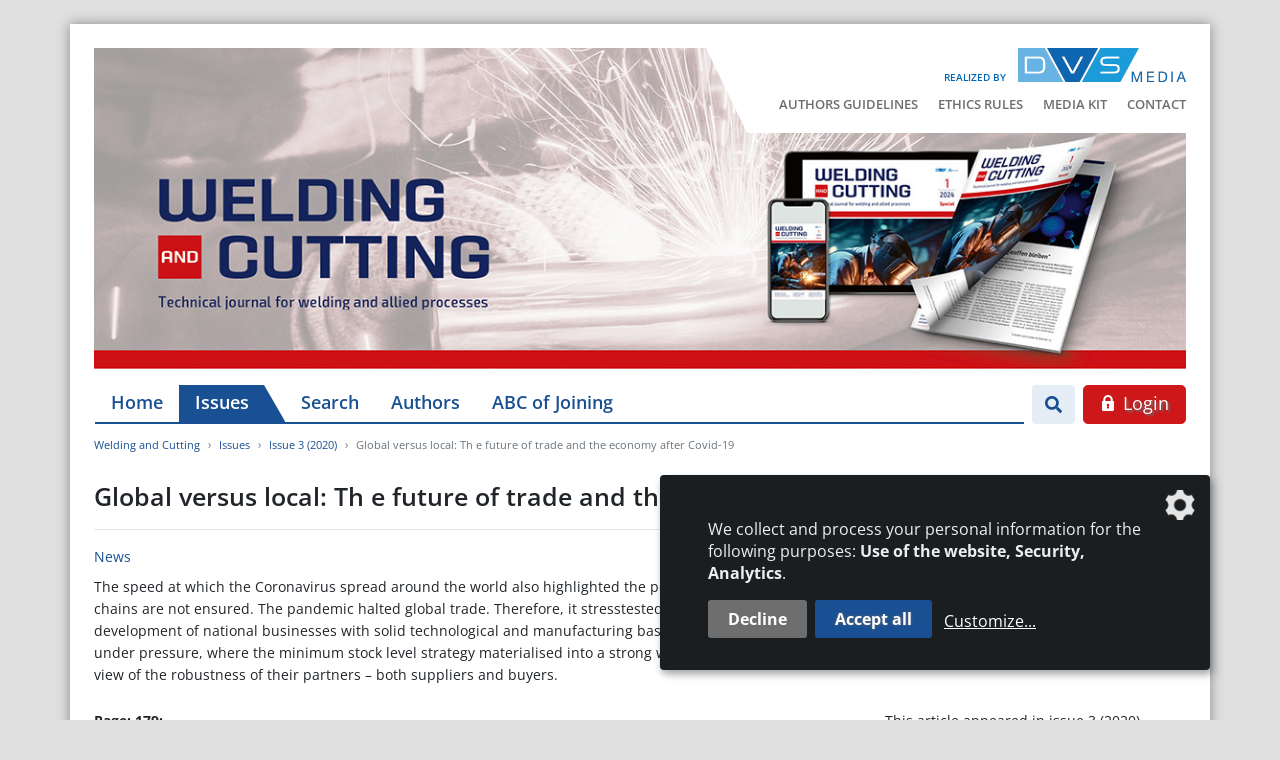

--- FILE ---
content_type: text/html; charset=UTF-8
request_url: https://www.welding-and-cutting.info/article/global-versus-local-th-e-future-of-trade-and-the-economy-after-covid-19
body_size: 7411
content:
<!DOCTYPE html>
<html lang="en">
<head>
    <meta charset="utf-8">
    <meta http-equiv="X-UA-Compatible" content="IE=edge">
    <meta name="viewport" content="width=device-width, initial-scale=1">
    <meta name="robots" content="index,follow">

    
    <title>Global versus local: Th e future of trade and the economy after Covid-19 / Issue 3 (2020) - Welding and Cutting</title>
<link rel="canonical" href="https://www.welding-and-cutting.info/article/global-versus-local-th-e-future-of-trade-and-the-economy-after-covid-19"/>
<meta property="og:title" content="Global versus local: Th e future of trade and the economy after Covid-19 / Issue 3 (2020)" />
<meta property="og:description" content="English language technical journal covering welding, cutting and brazing technology and related fields." />
<meta property="og:type" content="article" />
<meta property="og:url" content="https://www.welding-and-cutting.info/article/global-versus-local-th-e-future-of-trade-and-the-economy-after-covid-19" />
<meta property="og:site_name" content="Welding and Cutting" />

<meta name="twitter:title" content="Global versus local: Th e future of trade and the economy after Covid-19 / Issue 3 (2020)" />
<meta name="twitter:description" content="" />
<script type="application/ld+json">{"@context":"https:\/\/schema.org","@type":"WebPage","name":"Global versus local: Th e future of trade and the economy after Covid-19 \/ Issue 3 (2020)"}</script>

    <!-- CSRF Token -->
    <meta name="csrf-token" content="QFbcSpfmqjDgaDfyQ4Ihid041Nl25SdaKDxpLPRx">

    <link rel="icon" type="image/png" href="/favicon.png">
    

    
    <!-- Klaro! Consent Manager Utility -->
    <script defer src="https://www.welding-and-cutting.info/js/klaro-cm/config.js"></script>
    <script defer src="https://www.welding-and-cutting.info/js/klaro-cm/klaro.js"></script>
    <link href="https://www.welding-and-cutting.info/css/klaro.css" rel="stylesheet">

    <!-- Styles -->
    <link href="/css/frontend.css?id=578d4ee4f736b40dca43" rel="stylesheet">

    <style>[wire\:loading], [wire\:loading\.delay], [wire\:loading\.inline-block], [wire\:loading\.inline], [wire\:loading\.block], [wire\:loading\.flex], [wire\:loading\.table], [wire\:loading\.grid] {display: none;}[wire\:offline] {display: none;}[wire\:dirty]:not(textarea):not(input):not(select) {display: none;}input:-webkit-autofill, select:-webkit-autofill, textarea:-webkit-autofill {animation-duration: 50000s;animation-name: livewireautofill;}@keyframes livewireautofill { from {} }</style>

        <script type="application/ld+json">{"@context":"http:\/\/schema.org","@type":"BreadcrumbList","itemListElement":[{"@type":"ListItem","position":1,"item":{"@id":"https:\/\/www.welding-and-cutting.info","name":"Welding and Cutting","image":null}},{"@type":"ListItem","position":2,"item":{"@id":"https:\/\/www.welding-and-cutting.info\/issues","name":"Issues","image":null}},{"@type":"ListItem","position":3,"item":{"@id":"\/issues\/issue-3-2020","name":"Issue 3 (2020)","image":null}},{"@type":"ListItem","position":4,"item":{"@id":"\/article\/global-versus-local-th-e-future-of-trade-and-the-economy-after-covid-19","name":"Global versus local: Th e future of trade and the economy after Covid-19","image":null}}]}</script>
</head>
<body class="">

    <div class="container wrapper-shadow px-0 pt-3 pt-lg-4 mt-lg-4 bg-white">

        <div id="mobile-search--container" class="mobile-search--container d-block d-lg-none flex-column">
            <div class="container px-4">
                <form class="search-form" action="/search" method="get">
    <div class="input-group mt-0 mb-0">
        <input type="search" class="form-control form-control--search" name="search" value=""
               placeholder="Search" aria-label="Search">
        <div class="input-group-append">
            <button class="btn btn-secondary" type="submit" aria-label="Go"><i class="fa fa-search"></i></button>
        </div>
    </div>
</form>            </div>
        </div>

        <header class="px-4 mb-0">

            <div class="row d-lg-none">
                <div class="col-xxs-6 col-xs-7 mt-sm-2">
                    <div class="logo-released d-xs-flex align-items-end mb-2">
                        <span class="logo-released-label mb-2 mb-xs-0 text-nowrap">realisiert von</span>
                        <img class="img-fluid logo-released-image" src="https://www.welding-and-cutting.info/images/dvs-media-logo.png" alt="Welding and Cutting">
                    </div>
                </div>
                
                <div class="col-xxs-6 col-xs-5 mt-2">
                    <div class="mobile-nav text-right text-nowrap">
                        <a href="#" class="btn btn-search btn-sm show-mobile-search mr-1" aria-label="Search">
                            <i class="fa fa-search"></i>                        </a>
                        <a href="#" class="btn btn-nav btn-sm d-inline-flex align-items-center justify-content-between">
                            <span>Menü</span> <i class="fa fa-bars menu-open show"></i> <i class="fa fa-times menu-close hide"></i>                        </a>
                    </div>
                </div>

                <div id="mobile-nav--container" class="mobile-nav--container d-block d-lg-none flex-column">
                    <div class="container px-4 py-5 mt-3">
                        <ul id="accordion_mobile" class="nav_accordion">
                                <li>
                <div class="nav_selectable d-flex justify-content-between align-items-center">
                    <a class="" href="/" >
                        Home
                    </a>
                                    </div>
                            </li>
                                <li>
                <div class="nav_selectable active d-flex justify-content-between align-items-center">
                    <a class=" active" href="/issues" >
                        Issues
                    </a>
                                    </div>
                            </li>
                                <li>
                <div class="nav_selectable d-flex justify-content-between align-items-center">
                    <a class="" href="/search" >
                        Search
                    </a>
                                    </div>
                            </li>
                                <li>
                <div class="nav_selectable d-flex justify-content-between align-items-center">
                    <a class="" href="/authors" >
                        Authors
                    </a>
                                    </div>
                            </li>
                                <li>
                <div class="nav_selectable d-flex justify-content-between align-items-center">
                    <a class="" href="https://www.abc-der-fuegetechnik.de/en/"  target="_blank">
                        ABC of Joining
                    </a>
                                    </div>
                            </li>
            </ul>


    <ul class="nav_accordion">
        
                        
                        
            <li>
                <div class="nav_selectable d-flex justify-content-between align-items-center">
                    <a class="" href="/authors-guidelines" >
                        Authors  Guidelines
                    </a>
                </div>
            </li>

        
                        
                        
            <li>
                <div class="nav_selectable d-flex justify-content-between align-items-center">
                    <a class="" href="/ethics-rules" >
                        Ethics Rules
                    </a>
                </div>
            </li>

        
                        
                        
            <li>
                <div class="nav_selectable d-flex justify-content-between align-items-center">
                    <a class="" href="https://www.welding-and-cutting.info/storage/media/documents/5/welding-and-cutting-mediakit-2026.pdf"  target="_blank">
                        Media Kit
                    </a>
                </div>
            </li>

        
                        
                        
            <li>
                <div class="nav_selectable d-flex justify-content-between align-items-center">
                    <a class="" href="/contact" >
                        Contact
                    </a>
                </div>
            </li>

        
        
        
    </ul>


    <ul class="mobile_footer">
        
                            
                        
                                    <li>
                <a class="" href="/legal-notices">
                    Legal Notices
                </a>
            </li>

        
                        
                                    <li>
                <a class="" href="/data-privacy">
                    Data Privacy
                </a>
            </li>

            </ul>

    <a class="btn btn-secondary btn-lg d-block" href="/login?redirect=aHR0cHM6Ly93d3cud2VsZGluZy1hbmQtY3V0dGluZy5pbmZvL2FydGljbGUvZ2xvYmFsLXZlcnN1cy1sb2NhbC10aC1lLWZ1dHVyZS1vZi10cmFkZS1hbmQtdGhlLWVjb25vbXktYWZ0ZXItY292aWQtMTk=" rel="nofollow">
    <svg class="icon white"><g><path d="M13.7,6h-1V4.7C12.7,2.1,10.6,0,8,0S3.3,2.1,3.3,4.7V6h-1C2.1,6,2,6.1,2,6.3v8.3C2,15.4,2.6,16,3.3,16h9.3 c0.7,0,1.3-0.6,1.3-1.3V6.3C14,6.1,13.8,6,13.7,6z M9,13c0,0.1,0,0.2-0.1,0.3c-0.1,0.1-0.2,0.1-0.2,0.1H7.3c-0.1,0-0.2,0-0.2-0.1 C7,13.1,7,13.1,7,13l0.2-1.9c-0.3-0.2-0.5-0.6-0.5-1.1c0-0.7,0.6-1.3,1.3-1.3S9.3,9.3,9.3,10c0,0.4-0.2,0.8-0.5,1.1L9,13z M10.7,6 H5.3V4.7C5.3,3.2,6.5,2,8,2s2.7,1.2,2.7,2.7V6z"/></g></svg>&nbsp;Login
</a><!--<a href="/login" class="btn btn-secondary btn-lg d-block">
    <svg class="icon white"><g><path d="M13.7,6h-1V4.7C12.7,2.1,10.6,0,8,0S3.3,2.1,3.3,4.7V6h-1C2.1,6,2,6.1,2,6.3v8.3C2,15.4,2.6,16,3.3,16h9.3 c0.7,0,1.3-0.6,1.3-1.3V6.3C14,6.1,13.8,6,13.7,6z M9,13c0,0.1,0,0.2-0.1,0.3c-0.1,0.1-0.2,0.1-0.2,0.1H7.3c-0.1,0-0.2,0-0.2-0.1 C7,13.1,7,13.1,7,13l0.2-1.9c-0.3-0.2-0.5-0.6-0.5-1.1c0-0.7,0.6-1.3,1.3-1.3S9.3,9.3,9.3,10c0,0.4-0.2,0.8-0.5,1.1L9,13z M10.7,6 H5.3V4.7C5.3,3.2,6.5,2,8,2s2.7,1.2,2.7,2.7V6z"/></g></svg>&nbsp;Login
</a>-->
                    </div>
                </div>
            </div>

            <div class="position-relative">

                <div class="tertiary-menu">
                    <div class="logo-released d-flex align-items-end justify-content-end mb-2">
                        <span class="logo-released-label text-nowrap">realized by</span>
                        <img class="img-fluid logo-released-image" src="https://www.welding-and-cutting.info/images/dvs-media-logo.png" alt="Welding and Cutting">
                    </div>
                    <div>
                        <ul class="navigation--tertiary text-nowrap p-0 m-0">
        
                        
            <li class="">
                <a href="/authors-guidelines" >
                    Authors  Guidelines
                </a>
            </li>

        
                        
            <li class="">
                <a href="/ethics-rules" >
                    Ethics Rules
                </a>
            </li>

        
                        
            <li class="">
                <a href="https://www.welding-and-cutting.info/storage/media/documents/5/welding-and-cutting-mediakit-2026.pdf"  target="_blank">
                    Media Kit
                </a>
            </li>

        
                        
            <li class="">
                <a href="/contact" >
                    Contact
                </a>
            </li>

        
        
        
    </ul>
                    </div>
                </div>

                <img src="https://www.welding-and-cutting.info/images/title_wac_full_2024.jpg" class="img-fluid" alt="Welding and Cutting">

                            </div>

            <div class="ad-banners">


    <div class="ad-skyscraper-left text-center">

    <span class="ad-skyscraper-left-label">- Anzeige -</span>

    <div class="ad-skyscraper-wrapper">
        <ins class="asm_async_creative" style="display:inline-block; width:160px; height:600px; text-align:left; text-decoration:none;"
             data-asm-cdn="cdn.adspirit.de" data-asm-host="dvs.adspirit.de" data-asm-params="pid=49&gdpr_consent=[consentstring]"></ins>
    </div>

    

</div>    <div class="ad-skyscraper-right text-center">

    <span class="ad-skyscraper-right-label">- Anzeige -</span>

    <div class="ad-skyscraper-wrapper">
        <ins class="asm_async_creative" style="display:inline-block; width:160px; height:600px; text-align:left; text-decoration:none;"
             data-asm-cdn="cdn.adspirit.de" data-asm-host="dvs.adspirit.de" data-asm-params="pid=89&gdpr_consent=[consentstring]"></ins>
    </div>

    

</div>
</div>
            <div class="row mt-3 d-none d-lg-flex flex-nowrap">
                <div class="w-100 pl-3 pr-2">
                    <ul class="navigation--main nav flex-nowrap">
        
                        
            <li class="nav-item">
                <a class="nav-link" href="/" >
                    Home
                </a>
            </li>

        
                        
            <li class="nav-item">
                <a class="nav-link active" href="/issues" >
                    Issues
                </a>
            </li>

        
                        
            <li class="nav-item">
                <a class="nav-link" href="/search" >
                    Search
                </a>
            </li>

        
                        
            <li class="nav-item">
                <a class="nav-link" href="/authors" >
                    Authors
                </a>
            </li>

        
                        
            <li class="nav-item">
                <a class="nav-link" href="https://www.abc-der-fuegetechnik.de/en/"  target="_blank">
                    ABC of Joining
                </a>
            </li>

            </ul>

                </div>
                <div class="col pl-0 d-flex flex-nowrap text-right">
                    <div class="search--container">
    <button type="button" href="" class="btn btn-search show-desktop-search mr-2">
        <i class="fa fa-search"></i>    </button>

    <form class="search-form mr-2" action="/search" method="get">
        <div class="input-group">
            <input type="search" class="form-control search-input" name="search" value=""
                   placeholder="Search" aria-label="Search">
            <div class="input-group-append">
                <button class="btn btn-search-submit" type="submit" aria-label="Go"><i class="fa fa-search"></i></button>
            </div>
        </div>
    </form>
</div>

                                            <a class="btn btn-secondary btn-lg d-block" href="/login?redirect=aHR0cHM6Ly93d3cud2VsZGluZy1hbmQtY3V0dGluZy5pbmZvL2FydGljbGUvZ2xvYmFsLXZlcnN1cy1sb2NhbC10aC1lLWZ1dHVyZS1vZi10cmFkZS1hbmQtdGhlLWVjb25vbXktYWZ0ZXItY292aWQtMTk=" rel="nofollow">
    <svg class="icon white"><g><path d="M13.7,6h-1V4.7C12.7,2.1,10.6,0,8,0S3.3,2.1,3.3,4.7V6h-1C2.1,6,2,6.1,2,6.3v8.3C2,15.4,2.6,16,3.3,16h9.3 c0.7,0,1.3-0.6,1.3-1.3V6.3C14,6.1,13.8,6,13.7,6z M9,13c0,0.1,0,0.2-0.1,0.3c-0.1,0.1-0.2,0.1-0.2,0.1H7.3c-0.1,0-0.2,0-0.2-0.1 C7,13.1,7,13.1,7,13l0.2-1.9c-0.3-0.2-0.5-0.6-0.5-1.1c0-0.7,0.6-1.3,1.3-1.3S9.3,9.3,9.3,10c0,0.4-0.2,0.8-0.5,1.1L9,13z M10.7,6 H5.3V4.7C5.3,3.2,6.5,2,8,2s2.7,1.2,2.7,2.7V6z"/></g></svg>&nbsp;Login
</a>                                    </div>
            </div>

            
        </header>

        

        <main class="main overflow-hidden px-4">
            <ol class="breadcrumb">
        
                            <li class="breadcrumb-item"><a href="https://www.welding-and-cutting.info">Welding and Cutting</a></li>
            
        
                            <li class="breadcrumb-item"><a href="https://www.welding-and-cutting.info/issues">Issues</a></li>
            
        
                            <li class="breadcrumb-item"><a href="/issues/issue-3-2020">Issue 3 (2020)</a></li>
            
        
                            <li class="breadcrumb-item active">Global versus local: Th e future of trade and the economy after Covid-19</li>
            
            </ol>

            
    <div class="articles article-show mb-5" id="_article_id_33260">
        <h1 class="h3">Global versus local: Th e future of trade and the economy after Covid-19</h1>
        <hr />

                    <p class="mb-1">
                                                <a class="btn-link" href="/issues/issue-3-2020?category=87#articles">
                        News
                    </a>
                                        </p>
        
        
        
                    <div class="article-description mt-2 mb-4">
                The speed at which the Coronavirus
spread around the world also highlighted
the potential vulnerability of some industries
when borders are closed and supply
chains are not ensured. The pandemic
halted global trade. Therefore, it stresstested
the capacity of countries to build
internal supply chains (i.e. the rapid
development of national businesses with
solid technological and manufacturing
bases). The capacity of supply chains to
distribute goods and services was also
under pressure, where the minimum
stock level strategy materialised into a
strong weakness. This means that trade
players will be in the need of a 360 degree
view of the robustness of their partners –
both suppliers and buyers.
            </div>
        
        <div class="row">
            <div class="col-md-8">
                <div class="article-pages mb-4">
                                        <div class="row">
                        <div class="col-12 mb-1">
                            <strong>
                                Page: 179:
                            </strong>
                        </div>
                                                                                    <div class="article-page-thumb col-md-3">
                                    <img class="img-fluid border border-primary shadow mb-3" src="https://contenthub.dvs-media.eu/storage/magazine-thumbnails/weandc/ausgabe-3-2020/179.jpg"
                                         alt="Issue 3 (2020) Page 179" />
                                </div>
                                                                        </div>
                                    </div>
            </div>
            <div class="col-md-4">
                <div class="article-origin-issue">
                    <p class="text-center">
                        This article appeared in issue 3 (2020).                    </p>
                    <a class="card other-issue-teaser eq-text-height" href="https://www.welding-and-cutting.info/issues/issue-3-2020">
    <div class="card-body p-2">

        <div class="row flex-nowrap">
            <div class="pl-3">
                                                    <img alt="Issue 3 (2020)" class="other-issue-image img-fluid border shadow-sm" loading="auto" src="https://contenthub.dvs-media.eu/storage/weandc/media/cover/2788/conversions/text-small.jpg" alt="media-libraryXjaY4p">
                
            </div>
            <div class="col">
                <div class="other-issue-teaser">
                    <h6 class="mb-1">Welding and Cutting</h6>
                    <h5 class="mb-4">Issue 3 (2020)</h5>
                    <span class="fake-link">&rsaquo; learn more</span>
                </div>
            </div>
        </div>

    </div>
</a>                </div>
            </div>
        </div>

                    <div class="alert alert-warning my-3">
                <div class="float-right ml-3"><a class="btn btn-secondary btn-lg d-block" href="/login?redirect=aHR0cHM6Ly93d3cud2VsZGluZy1hbmQtY3V0dGluZy5pbmZvL2FydGljbGUvZ2xvYmFsLXZlcnN1cy1sb2NhbC10aC1lLWZ1dHVyZS1vZi10cmFkZS1hbmQtdGhlLWVjb25vbXktYWZ0ZXItY292aWQtMTk=" rel="nofollow">
    <svg class="icon white"><g><path d="M13.7,6h-1V4.7C12.7,2.1,10.6,0,8,0S3.3,2.1,3.3,4.7V6h-1C2.1,6,2,6.1,2,6.3v8.3C2,15.4,2.6,16,3.3,16h9.3 c0.7,0,1.3-0.6,1.3-1.3V6.3C14,6.1,13.8,6,13.7,6z M9,13c0,0.1,0,0.2-0.1,0.3c-0.1,0.1-0.2,0.1-0.2,0.1H7.3c-0.1,0-0.2,0-0.2-0.1 C7,13.1,7,13.1,7,13l0.2-1.9c-0.3-0.2-0.5-0.6-0.5-1.1c0-0.7,0.6-1.3,1.3-1.3S9.3,9.3,9.3,10c0,0.4-0.2,0.8-0.5,1.1L9,13z M10.7,6 H5.3V4.7C5.3,3.2,6.5,2,8,2s2.7,1.2,2.7,2.7V6z"/></g></svg>&nbsp;Login
</a></div>
                An active subscription enables you to download articles or entire issues as PDF-files. If you already are a subscriber, please login.                <a href="https://www.dvs-media.eu/de/zeitschriften/welding-and-cutting/" target="_blank">More information about the subscription</a>
            </div>
        
        <div class="row">
            <div class="col-6">
                                    <a class="btn btn-light" href="/article/redefi-ning-european-welding-profi-les-for-industry-40" title="Redefi ning European welding profi les for Industry 4.0">
                        <i class="fa fa-arrow-circle-left"></i>&nbsp;
                        previous Article                    </a>
                            </div>
            <div class="col-6 text-right">
                                    <a class="btn btn-light" href="/article/aalto-university-confers-degree-as-honorary-doctor-of-technology-to-prof-luasa-coutinho" title="Aalto University confers degree as Honorary Doctor of Technology to Prof. LuÃ­sa Coutinho">
                        following Article                        &nbsp;<i class="fa fa-arrow-circle-right"></i>                    </a>
                            </div>
        </div>

    </div>

    <section class="other-issues">
        <h3 class="mb-3">More content</h3>
        <div class="row issue-row eqh-parent">

                    <div class="col-md-6 col-lg-4 col-xl-3 mb-4 issue-col">
                <a class="card other-issue-teaser eq-text-height" href="https://www.welding-and-cutting.info/issues/issue-2-2025">
    <div class="card-body p-2">

        <div class="row flex-nowrap">
            <div class="pl-3">
                                                    <img alt="Issue 2 (2025)" class="other-issue-image img-fluid border shadow-sm" loading="auto" src="https://contenthub.dvs-media.eu/storage/weandc/media/cover/5141/conversions/text-small.jpg" alt="media-libraryydiNC5">
                
            </div>
            <div class="col">
                <div class="other-issue-teaser">
                    <h6 class="mb-1">Welding and Cutting</h6>
                    <h5 class="mb-4">Issue 2 (2025)</h5>
                    <span class="fake-link">&rsaquo; learn more</span>
                </div>
            </div>
        </div>

    </div>
</a>            </div>
                    <div class="col-md-6 col-lg-4 col-xl-3 mb-4 issue-col">
                <a class="card other-issue-teaser eq-text-height" href="https://www.welding-and-cutting.info/issues/issue-1-2025">
    <div class="card-body p-2">

        <div class="row flex-nowrap">
            <div class="pl-3">
                                                    <img alt="Issue 1 (2025)" class="other-issue-image img-fluid border shadow-sm" loading="auto" src="https://contenthub.dvs-media.eu/storage/weandc/media/cover/4967/conversions/text-small.jpg" alt="media-libraryefXLUA">
                
            </div>
            <div class="col">
                <div class="other-issue-teaser">
                    <h6 class="mb-1">Welding and Cutting</h6>
                    <h5 class="mb-4">Issue 1 (2025)</h5>
                    <span class="fake-link">&rsaquo; learn more</span>
                </div>
            </div>
        </div>

    </div>
</a>            </div>
                    <div class="col-md-6 col-lg-4 col-xl-3 mb-4 issue-col">
                <a class="card other-issue-teaser eq-text-height" href="https://www.welding-and-cutting.info/issues/issue-2-2024">
    <div class="card-body p-2">

        <div class="row flex-nowrap">
            <div class="pl-3">
                                                    <img alt="Issue 2 (2024)" class="other-issue-image img-fluid border shadow-sm" loading="auto" src="https://contenthub.dvs-media.eu/storage/weandc/media/cover/4829/conversions/text-small.jpg" alt="media-librarySrZsOs">
                
            </div>
            <div class="col">
                <div class="other-issue-teaser">
                    <h6 class="mb-1">Welding and Cutting</h6>
                    <h5 class="mb-4">Issue 2 (2024)</h5>
                    <span class="fake-link">&rsaquo; learn more</span>
                </div>
            </div>
        </div>

    </div>
</a>            </div>
        
            <div class="col-md-6 col-lg-4 col-xl-3 mb-4 issue-col">

                <a class="card more-issues eq-text-height py-2" href="/issues">
                    <div class="card-body d-flex align-items-center">
                        <div class="issues-overview-teaser" >
                            <span>Find more issues in our archive</span>
                        </div>
                    </div>
                </a>

            </div>

        </div>
    </section>

        </main>

        <div class="ad-banners-mobile mb-4">
    <div class="col-12 text-center mb-2">
        - Anzeige -
    </div>
    <div class="ad-skyscraper-left text-center">

    <span class="ad-skyscraper-left-label">- Anzeige -</span>

    <div class="ad-skyscraper-wrapper">
        <ins class="asm_async_creative" style="display:inline-block; width:160px; height:600px; text-align:left; text-decoration:none;"
             data-asm-cdn="cdn.adspirit.de" data-asm-host="dvs.adspirit.de" data-asm-params="pid=49&gdpr_consent=[consentstring]"></ins>
    </div>

    

</div>    <div class="ad-skyscraper-right text-center">

    <span class="ad-skyscraper-right-label">- Anzeige -</span>

    <div class="ad-skyscraper-wrapper">
        <ins class="asm_async_creative" style="display:inline-block; width:160px; height:600px; text-align:left; text-decoration:none;"
             data-asm-cdn="cdn.adspirit.de" data-asm-host="dvs.adspirit.de" data-asm-params="pid=89&gdpr_consent=[consentstring]"></ins>
    </div>

    

</div></div>        <div class="pre-footer">
    <div class="p-4 bg-primary text-white">

        <div class="row my-2">

            <div class="col-sm-4 col-lg-3 mb-4">
                <h5 class="text-white mb-3">DVS Media GmbH</h5>
                                <ul class="list-chevron p-0 m-0">
                                        <li>
                        <a target="_blank" rel="noopener" href="https://www.dvs-media.eu/de/unser-verlag">About DVS Media GmbH</a>
                    </li>
                                        <li>
                        <a target="_blank" rel="noopener" href="https://www.dvs-media.eu/en">Book-Shop</a>
                    </li>
                                        <li>
                        <a target="_blank" rel="noopener" href="https://www.dvs-regelwerk.de/en">Set of rules</a>
                    </li>
                                        <li>
                        <a target="_blank" rel="noopener" href="https://www.home-of-welding.com/jobportal">JobPortal</a>
                    </li>
                                    </ul>
                            </div>
            <div class="col-sm-8 col-lg-6 mb-4">
                <h5 class="text-white mb-3">More Journals</h5>
                <div class="row">
                    <div class="col-sm-6">
                                                    <ul class="list-chevron p-0 m-0">
                                                                    <li>
                                        <a target="_blank" rel="noopener" href="http://www.schweissenundschneiden.de/">SCHWEISSEN UND SCHNEIDEN</a>
                                    </li>
                                                                    <li>
                                        <a target="_blank" rel="noopener" href="https://www.joining-plastics.info/en">JOINING PLASTICS</a>
                                    </li>
                                                                    <li>
                                        <a target="_blank" rel="noopener" href="https://www.derpraktiker.de/">DER PRAKTIKER</a>
                                    </li>
                                                                    <li>
                                        <a target="_blank" rel="noopener" href="http://www.thermal-spray-bulletin.info/en">THERMAL SPRAY BULLETIN</a>
                                    </li>
                                                                    <li>
                                        <a target="_blank" rel="noopener" href="http://www.schweissaufsicht-aktuell.de/">SCHWEISSAUFSICHT AKTUELL</a>
                                    </li>
                                                            </ul>
                                            </div>
                    <div class="col-sm-6">
                                                    <ul class="list-chevron p-0 m-0">
                                                                    <li>
                                        <a target="_blank" rel="noopener" href="https://www.home-of-welding.com/">HOME OF WELDING</a>
                                    </li>
                                                                    <li>
                                        <a target="_blank" rel="noopener" href="https://www.home-of-steel.de/">HOME OF STEEL</a>
                                    </li>
                                                                    <li>
                                        <a target="_blank" rel="noopener" href="https://www.dvs-media.eu/en/magazines/der-schweisser/">DER SCHWEISSER</a>
                                    </li>
                                                                    <li>
                                        <a target="_blank" rel="noopener" href="https://www.stahl-und-technik.de/">STAHL+TECHNIK</a>
                                    </li>
                                                                    <li>
                                        <a target="_blank" rel="noopener" href="https://www.alu-lieferverzeichnis.de/en/">Aluminium Suppliers Directory</a>
                                    </li>
                                                            </ul>
                                            </div>
                </div>
            </div>
            <div class="col-lg-3">

                <div class="row align-items-md-end">
                    <div class="col-12">
                        <h5 class="text-white mb-3">Newsletter subscription</h5>
                    </div>
                    <div class="col-sm-6 col-lg-12">
                        <p class="mb-2 mb-sm-0 mb-lg-3">If you want to receive our newsletter, please click the button below to register.</p>
                    </div>
                    <div class="col-sm-6 col-lg-12">
                        <a class="btn btn-light" href="https://www.dvs-media.eu/de/newsletter">Subscribe now!</a>
                    </div>
                </div>

            </div>
        </div>
    </div>

    <div class="p-4 bg-white">
        <div class="row align-items-center">
            <div class="col-md-7 d-flex flex-column flex-md-row align-items-center justify-content-md-end mb-4 mb-md-0">
                <span class="dvs-company-holder mb-3 mb-md-0 mr-md-4">The DVS Media GmbH is a company of the</span>
                <img class="dvs-group-logo" src="https://www.welding-and-cutting.info/images/DVS-Group_sm.png" alt="Welding and Cutting">
            </div>
            <div class="col-md-5 d-flex justify-content-center justify-content-md-end">
                <ul class="navigation--tertiary text-nowrap p-0 m-0">
        
                        
            <li class="">
                <a href="/contact" >
                    Contact
                </a>
            </li>

        
                        
            <li class="">
                <a href="/legal-notices" >
                    Legal Notices
                </a>
            </li>

        
                        
            <li class="">
                <a href="/data-privacy" >
                    Data Privacy
                </a>
            </li>

            </ul>
            </div>
        </div>
    </div>
</div>
    </div>
    <footer>
        <div class="container py-3 px-4">
    <div class="row justify-content-between">
        <div class="col-12 col-md-4 text-center text-md-left">
            <span class="copyright">&copy; 2026 DVS Media GmbH</span>
        </div>
        <div class="col-12 col-md-4 text-center">
            <a class="consent-settings-link" href="#" onclick="return klaro.show();">Datenschutzeinstellungen</a>
        </div>
        <div class="col-12 col-md-4 text-center text-md-right">
            <a class="profilschmiede" href="https://www.profilschmiede.de" target="_blank" rel="noopener">die profilschmiede - Internetagentur</a>
        </div>
    </div>
</div>
    </footer>


    
    <script>window["sharedData"]=[];window["sharedDataNamespace"]="sharedData";window["shared"]=function(e){var n=void 0!==arguments[1]?arguments[1]:null;return[window.sharedDataNamespace].concat("string"==typeof e?e.split("."):[]).reduce(function(e,t){return e===n||"object"!=typeof e||void 0===e[t]?n:e[t]},window)};</script>
    <!-- Scripts -->
    <script src="//cdn.adspirit.de/adasync.min.js" async type="text/javascript"></script>
    <script src="/js/frontend.js?id=9019d608bba52f489734"></script>

    <script>
        var gaProperty = "UA-18015367-2";
        var disableStr = "ga-disable-" + gaProperty;
        if (document.cookie.indexOf(disableStr + "=true") > -1) {
            window[disableStr] = true;
        }

        function gaOptout() {
            document.cookie = disableStr + "=true; expires=Thu, 31 Dec 2099 23:59:59 UTC; path=/";
            window[disableStr] = true;
            alert('The cookie was set successfully. Due to the fact we are committed to protecting your privacy your personal data won´t be collected with this browser.');
            return true;
        }

        $('a[href="#gaoptout"]').on('click', function(e) {
            e.preventDefault();
            gaOptout();
        });
    </script>

    <script type="text/plain" data-type="application/javascript" data-name="googleAnalytics">
        (function(i,s,o,g,r,a,m){i["GoogleAnalyticsObject"]=r;i[r]=i[r]||function(){
            (i[r].q=i[r].q||[]).push(arguments)},i[r].l=1*new Date();a=s.createElement(o),
            m=s.getElementsByTagName(o)[0];a.async=1;a.src=g;m.parentNode.insertBefore(a,m)
        })(window,document,"script","//www.google-analytics.com/analytics.js","ga");

        ga("create", "UA-18015367-2", "auto");
        ga("set", "anonymizeIp", true);
        ga("send", "pageview");
    </script>
    <script src="/js/frontend.google-analytics.js?id=99b0c2dedf2fab70ca5b"></script>

    
    <script src="/vendor/livewire/livewire.js?id=eb510e851dceb24afd36" data-turbolinks-eval="false"></script><script data-turbolinks-eval="false">if (window.livewire) {console.warn('Livewire: It looks like Livewire\'s @livewireScripts JavaScript assets have already been loaded. Make sure you aren\'t loading them twice.')}window.livewire = new Livewire();window.Livewire = window.livewire;window.livewire_app_url = '';window.livewire_token = 'QFbcSpfmqjDgaDfyQ4Ihid041Nl25SdaKDxpLPRx';/* Make sure Livewire loads first. */if (window.Alpine) {/* Defer showing the warning so it doesn't get buried under downstream errors. */document.addEventListener("DOMContentLoaded", function () {setTimeout(function() {console.warn("Livewire: It looks like AlpineJS has already been loaded. Make sure Livewire\'s scripts are loaded before Alpine.\n\n Reference docs for more info: http://laravel-livewire.com/docs/alpine-js")})});}/* Make Alpine wait until Livewire is finished rendering to do its thing. */window.deferLoadingAlpine = function (callback) {window.addEventListener('livewire:load', function () {callback();});};document.addEventListener("DOMContentLoaded", function () {window.livewire.start();});</script>

</body>
</html>
<!--
     Crafted by      _____ __ __                 __             __            ___
_____________  _____/ ____\__|  |   ______ ____ |  |__   _____ |__| ____   __| _/____
\____ \_  __ \/  _ \   __\|  |  |  /  ___// ___\|  |  \ /     \|  |/ __ \ / __ |/ __ \
|  |_> >  | \(  <_> )  |  |  |  |__\___ \\  \___|   Y  \  Y Y  \  \  ___// /_/ \  ___/
|   __/|__|   \____/|__|  |__|____/____  >\___  >___|  /__|_|  /__|\___  >____ |\___  >
|__|                                   \/     \/     \/      \/        \/     \/    \/

     die profilschmiede GmbH & Co. KG
     Cologne, Germany, Earth
     profilschmiede.de

-->